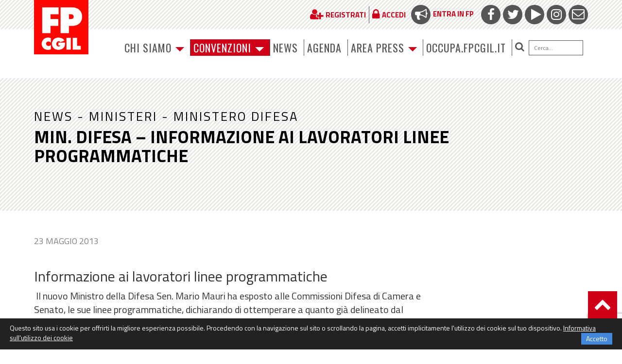

--- FILE ---
content_type: text/html; charset=utf-8
request_url: https://www.google.com/recaptcha/api2/anchor?ar=1&k=6LfxaUosAAAAAAXl1P1wry37-LUTbwATF7iwqCy_&co=aHR0cHM6Ly93d3cuZnBjZ2lsLml0OjQ0Mw..&hl=en&v=PoyoqOPhxBO7pBk68S4YbpHZ&size=invisible&anchor-ms=20000&execute-ms=30000&cb=k1g62l5o50mq
body_size: 48682
content:
<!DOCTYPE HTML><html dir="ltr" lang="en"><head><meta http-equiv="Content-Type" content="text/html; charset=UTF-8">
<meta http-equiv="X-UA-Compatible" content="IE=edge">
<title>reCAPTCHA</title>
<style type="text/css">
/* cyrillic-ext */
@font-face {
  font-family: 'Roboto';
  font-style: normal;
  font-weight: 400;
  font-stretch: 100%;
  src: url(//fonts.gstatic.com/s/roboto/v48/KFO7CnqEu92Fr1ME7kSn66aGLdTylUAMa3GUBHMdazTgWw.woff2) format('woff2');
  unicode-range: U+0460-052F, U+1C80-1C8A, U+20B4, U+2DE0-2DFF, U+A640-A69F, U+FE2E-FE2F;
}
/* cyrillic */
@font-face {
  font-family: 'Roboto';
  font-style: normal;
  font-weight: 400;
  font-stretch: 100%;
  src: url(//fonts.gstatic.com/s/roboto/v48/KFO7CnqEu92Fr1ME7kSn66aGLdTylUAMa3iUBHMdazTgWw.woff2) format('woff2');
  unicode-range: U+0301, U+0400-045F, U+0490-0491, U+04B0-04B1, U+2116;
}
/* greek-ext */
@font-face {
  font-family: 'Roboto';
  font-style: normal;
  font-weight: 400;
  font-stretch: 100%;
  src: url(//fonts.gstatic.com/s/roboto/v48/KFO7CnqEu92Fr1ME7kSn66aGLdTylUAMa3CUBHMdazTgWw.woff2) format('woff2');
  unicode-range: U+1F00-1FFF;
}
/* greek */
@font-face {
  font-family: 'Roboto';
  font-style: normal;
  font-weight: 400;
  font-stretch: 100%;
  src: url(//fonts.gstatic.com/s/roboto/v48/KFO7CnqEu92Fr1ME7kSn66aGLdTylUAMa3-UBHMdazTgWw.woff2) format('woff2');
  unicode-range: U+0370-0377, U+037A-037F, U+0384-038A, U+038C, U+038E-03A1, U+03A3-03FF;
}
/* math */
@font-face {
  font-family: 'Roboto';
  font-style: normal;
  font-weight: 400;
  font-stretch: 100%;
  src: url(//fonts.gstatic.com/s/roboto/v48/KFO7CnqEu92Fr1ME7kSn66aGLdTylUAMawCUBHMdazTgWw.woff2) format('woff2');
  unicode-range: U+0302-0303, U+0305, U+0307-0308, U+0310, U+0312, U+0315, U+031A, U+0326-0327, U+032C, U+032F-0330, U+0332-0333, U+0338, U+033A, U+0346, U+034D, U+0391-03A1, U+03A3-03A9, U+03B1-03C9, U+03D1, U+03D5-03D6, U+03F0-03F1, U+03F4-03F5, U+2016-2017, U+2034-2038, U+203C, U+2040, U+2043, U+2047, U+2050, U+2057, U+205F, U+2070-2071, U+2074-208E, U+2090-209C, U+20D0-20DC, U+20E1, U+20E5-20EF, U+2100-2112, U+2114-2115, U+2117-2121, U+2123-214F, U+2190, U+2192, U+2194-21AE, U+21B0-21E5, U+21F1-21F2, U+21F4-2211, U+2213-2214, U+2216-22FF, U+2308-230B, U+2310, U+2319, U+231C-2321, U+2336-237A, U+237C, U+2395, U+239B-23B7, U+23D0, U+23DC-23E1, U+2474-2475, U+25AF, U+25B3, U+25B7, U+25BD, U+25C1, U+25CA, U+25CC, U+25FB, U+266D-266F, U+27C0-27FF, U+2900-2AFF, U+2B0E-2B11, U+2B30-2B4C, U+2BFE, U+3030, U+FF5B, U+FF5D, U+1D400-1D7FF, U+1EE00-1EEFF;
}
/* symbols */
@font-face {
  font-family: 'Roboto';
  font-style: normal;
  font-weight: 400;
  font-stretch: 100%;
  src: url(//fonts.gstatic.com/s/roboto/v48/KFO7CnqEu92Fr1ME7kSn66aGLdTylUAMaxKUBHMdazTgWw.woff2) format('woff2');
  unicode-range: U+0001-000C, U+000E-001F, U+007F-009F, U+20DD-20E0, U+20E2-20E4, U+2150-218F, U+2190, U+2192, U+2194-2199, U+21AF, U+21E6-21F0, U+21F3, U+2218-2219, U+2299, U+22C4-22C6, U+2300-243F, U+2440-244A, U+2460-24FF, U+25A0-27BF, U+2800-28FF, U+2921-2922, U+2981, U+29BF, U+29EB, U+2B00-2BFF, U+4DC0-4DFF, U+FFF9-FFFB, U+10140-1018E, U+10190-1019C, U+101A0, U+101D0-101FD, U+102E0-102FB, U+10E60-10E7E, U+1D2C0-1D2D3, U+1D2E0-1D37F, U+1F000-1F0FF, U+1F100-1F1AD, U+1F1E6-1F1FF, U+1F30D-1F30F, U+1F315, U+1F31C, U+1F31E, U+1F320-1F32C, U+1F336, U+1F378, U+1F37D, U+1F382, U+1F393-1F39F, U+1F3A7-1F3A8, U+1F3AC-1F3AF, U+1F3C2, U+1F3C4-1F3C6, U+1F3CA-1F3CE, U+1F3D4-1F3E0, U+1F3ED, U+1F3F1-1F3F3, U+1F3F5-1F3F7, U+1F408, U+1F415, U+1F41F, U+1F426, U+1F43F, U+1F441-1F442, U+1F444, U+1F446-1F449, U+1F44C-1F44E, U+1F453, U+1F46A, U+1F47D, U+1F4A3, U+1F4B0, U+1F4B3, U+1F4B9, U+1F4BB, U+1F4BF, U+1F4C8-1F4CB, U+1F4D6, U+1F4DA, U+1F4DF, U+1F4E3-1F4E6, U+1F4EA-1F4ED, U+1F4F7, U+1F4F9-1F4FB, U+1F4FD-1F4FE, U+1F503, U+1F507-1F50B, U+1F50D, U+1F512-1F513, U+1F53E-1F54A, U+1F54F-1F5FA, U+1F610, U+1F650-1F67F, U+1F687, U+1F68D, U+1F691, U+1F694, U+1F698, U+1F6AD, U+1F6B2, U+1F6B9-1F6BA, U+1F6BC, U+1F6C6-1F6CF, U+1F6D3-1F6D7, U+1F6E0-1F6EA, U+1F6F0-1F6F3, U+1F6F7-1F6FC, U+1F700-1F7FF, U+1F800-1F80B, U+1F810-1F847, U+1F850-1F859, U+1F860-1F887, U+1F890-1F8AD, U+1F8B0-1F8BB, U+1F8C0-1F8C1, U+1F900-1F90B, U+1F93B, U+1F946, U+1F984, U+1F996, U+1F9E9, U+1FA00-1FA6F, U+1FA70-1FA7C, U+1FA80-1FA89, U+1FA8F-1FAC6, U+1FACE-1FADC, U+1FADF-1FAE9, U+1FAF0-1FAF8, U+1FB00-1FBFF;
}
/* vietnamese */
@font-face {
  font-family: 'Roboto';
  font-style: normal;
  font-weight: 400;
  font-stretch: 100%;
  src: url(//fonts.gstatic.com/s/roboto/v48/KFO7CnqEu92Fr1ME7kSn66aGLdTylUAMa3OUBHMdazTgWw.woff2) format('woff2');
  unicode-range: U+0102-0103, U+0110-0111, U+0128-0129, U+0168-0169, U+01A0-01A1, U+01AF-01B0, U+0300-0301, U+0303-0304, U+0308-0309, U+0323, U+0329, U+1EA0-1EF9, U+20AB;
}
/* latin-ext */
@font-face {
  font-family: 'Roboto';
  font-style: normal;
  font-weight: 400;
  font-stretch: 100%;
  src: url(//fonts.gstatic.com/s/roboto/v48/KFO7CnqEu92Fr1ME7kSn66aGLdTylUAMa3KUBHMdazTgWw.woff2) format('woff2');
  unicode-range: U+0100-02BA, U+02BD-02C5, U+02C7-02CC, U+02CE-02D7, U+02DD-02FF, U+0304, U+0308, U+0329, U+1D00-1DBF, U+1E00-1E9F, U+1EF2-1EFF, U+2020, U+20A0-20AB, U+20AD-20C0, U+2113, U+2C60-2C7F, U+A720-A7FF;
}
/* latin */
@font-face {
  font-family: 'Roboto';
  font-style: normal;
  font-weight: 400;
  font-stretch: 100%;
  src: url(//fonts.gstatic.com/s/roboto/v48/KFO7CnqEu92Fr1ME7kSn66aGLdTylUAMa3yUBHMdazQ.woff2) format('woff2');
  unicode-range: U+0000-00FF, U+0131, U+0152-0153, U+02BB-02BC, U+02C6, U+02DA, U+02DC, U+0304, U+0308, U+0329, U+2000-206F, U+20AC, U+2122, U+2191, U+2193, U+2212, U+2215, U+FEFF, U+FFFD;
}
/* cyrillic-ext */
@font-face {
  font-family: 'Roboto';
  font-style: normal;
  font-weight: 500;
  font-stretch: 100%;
  src: url(//fonts.gstatic.com/s/roboto/v48/KFO7CnqEu92Fr1ME7kSn66aGLdTylUAMa3GUBHMdazTgWw.woff2) format('woff2');
  unicode-range: U+0460-052F, U+1C80-1C8A, U+20B4, U+2DE0-2DFF, U+A640-A69F, U+FE2E-FE2F;
}
/* cyrillic */
@font-face {
  font-family: 'Roboto';
  font-style: normal;
  font-weight: 500;
  font-stretch: 100%;
  src: url(//fonts.gstatic.com/s/roboto/v48/KFO7CnqEu92Fr1ME7kSn66aGLdTylUAMa3iUBHMdazTgWw.woff2) format('woff2');
  unicode-range: U+0301, U+0400-045F, U+0490-0491, U+04B0-04B1, U+2116;
}
/* greek-ext */
@font-face {
  font-family: 'Roboto';
  font-style: normal;
  font-weight: 500;
  font-stretch: 100%;
  src: url(//fonts.gstatic.com/s/roboto/v48/KFO7CnqEu92Fr1ME7kSn66aGLdTylUAMa3CUBHMdazTgWw.woff2) format('woff2');
  unicode-range: U+1F00-1FFF;
}
/* greek */
@font-face {
  font-family: 'Roboto';
  font-style: normal;
  font-weight: 500;
  font-stretch: 100%;
  src: url(//fonts.gstatic.com/s/roboto/v48/KFO7CnqEu92Fr1ME7kSn66aGLdTylUAMa3-UBHMdazTgWw.woff2) format('woff2');
  unicode-range: U+0370-0377, U+037A-037F, U+0384-038A, U+038C, U+038E-03A1, U+03A3-03FF;
}
/* math */
@font-face {
  font-family: 'Roboto';
  font-style: normal;
  font-weight: 500;
  font-stretch: 100%;
  src: url(//fonts.gstatic.com/s/roboto/v48/KFO7CnqEu92Fr1ME7kSn66aGLdTylUAMawCUBHMdazTgWw.woff2) format('woff2');
  unicode-range: U+0302-0303, U+0305, U+0307-0308, U+0310, U+0312, U+0315, U+031A, U+0326-0327, U+032C, U+032F-0330, U+0332-0333, U+0338, U+033A, U+0346, U+034D, U+0391-03A1, U+03A3-03A9, U+03B1-03C9, U+03D1, U+03D5-03D6, U+03F0-03F1, U+03F4-03F5, U+2016-2017, U+2034-2038, U+203C, U+2040, U+2043, U+2047, U+2050, U+2057, U+205F, U+2070-2071, U+2074-208E, U+2090-209C, U+20D0-20DC, U+20E1, U+20E5-20EF, U+2100-2112, U+2114-2115, U+2117-2121, U+2123-214F, U+2190, U+2192, U+2194-21AE, U+21B0-21E5, U+21F1-21F2, U+21F4-2211, U+2213-2214, U+2216-22FF, U+2308-230B, U+2310, U+2319, U+231C-2321, U+2336-237A, U+237C, U+2395, U+239B-23B7, U+23D0, U+23DC-23E1, U+2474-2475, U+25AF, U+25B3, U+25B7, U+25BD, U+25C1, U+25CA, U+25CC, U+25FB, U+266D-266F, U+27C0-27FF, U+2900-2AFF, U+2B0E-2B11, U+2B30-2B4C, U+2BFE, U+3030, U+FF5B, U+FF5D, U+1D400-1D7FF, U+1EE00-1EEFF;
}
/* symbols */
@font-face {
  font-family: 'Roboto';
  font-style: normal;
  font-weight: 500;
  font-stretch: 100%;
  src: url(//fonts.gstatic.com/s/roboto/v48/KFO7CnqEu92Fr1ME7kSn66aGLdTylUAMaxKUBHMdazTgWw.woff2) format('woff2');
  unicode-range: U+0001-000C, U+000E-001F, U+007F-009F, U+20DD-20E0, U+20E2-20E4, U+2150-218F, U+2190, U+2192, U+2194-2199, U+21AF, U+21E6-21F0, U+21F3, U+2218-2219, U+2299, U+22C4-22C6, U+2300-243F, U+2440-244A, U+2460-24FF, U+25A0-27BF, U+2800-28FF, U+2921-2922, U+2981, U+29BF, U+29EB, U+2B00-2BFF, U+4DC0-4DFF, U+FFF9-FFFB, U+10140-1018E, U+10190-1019C, U+101A0, U+101D0-101FD, U+102E0-102FB, U+10E60-10E7E, U+1D2C0-1D2D3, U+1D2E0-1D37F, U+1F000-1F0FF, U+1F100-1F1AD, U+1F1E6-1F1FF, U+1F30D-1F30F, U+1F315, U+1F31C, U+1F31E, U+1F320-1F32C, U+1F336, U+1F378, U+1F37D, U+1F382, U+1F393-1F39F, U+1F3A7-1F3A8, U+1F3AC-1F3AF, U+1F3C2, U+1F3C4-1F3C6, U+1F3CA-1F3CE, U+1F3D4-1F3E0, U+1F3ED, U+1F3F1-1F3F3, U+1F3F5-1F3F7, U+1F408, U+1F415, U+1F41F, U+1F426, U+1F43F, U+1F441-1F442, U+1F444, U+1F446-1F449, U+1F44C-1F44E, U+1F453, U+1F46A, U+1F47D, U+1F4A3, U+1F4B0, U+1F4B3, U+1F4B9, U+1F4BB, U+1F4BF, U+1F4C8-1F4CB, U+1F4D6, U+1F4DA, U+1F4DF, U+1F4E3-1F4E6, U+1F4EA-1F4ED, U+1F4F7, U+1F4F9-1F4FB, U+1F4FD-1F4FE, U+1F503, U+1F507-1F50B, U+1F50D, U+1F512-1F513, U+1F53E-1F54A, U+1F54F-1F5FA, U+1F610, U+1F650-1F67F, U+1F687, U+1F68D, U+1F691, U+1F694, U+1F698, U+1F6AD, U+1F6B2, U+1F6B9-1F6BA, U+1F6BC, U+1F6C6-1F6CF, U+1F6D3-1F6D7, U+1F6E0-1F6EA, U+1F6F0-1F6F3, U+1F6F7-1F6FC, U+1F700-1F7FF, U+1F800-1F80B, U+1F810-1F847, U+1F850-1F859, U+1F860-1F887, U+1F890-1F8AD, U+1F8B0-1F8BB, U+1F8C0-1F8C1, U+1F900-1F90B, U+1F93B, U+1F946, U+1F984, U+1F996, U+1F9E9, U+1FA00-1FA6F, U+1FA70-1FA7C, U+1FA80-1FA89, U+1FA8F-1FAC6, U+1FACE-1FADC, U+1FADF-1FAE9, U+1FAF0-1FAF8, U+1FB00-1FBFF;
}
/* vietnamese */
@font-face {
  font-family: 'Roboto';
  font-style: normal;
  font-weight: 500;
  font-stretch: 100%;
  src: url(//fonts.gstatic.com/s/roboto/v48/KFO7CnqEu92Fr1ME7kSn66aGLdTylUAMa3OUBHMdazTgWw.woff2) format('woff2');
  unicode-range: U+0102-0103, U+0110-0111, U+0128-0129, U+0168-0169, U+01A0-01A1, U+01AF-01B0, U+0300-0301, U+0303-0304, U+0308-0309, U+0323, U+0329, U+1EA0-1EF9, U+20AB;
}
/* latin-ext */
@font-face {
  font-family: 'Roboto';
  font-style: normal;
  font-weight: 500;
  font-stretch: 100%;
  src: url(//fonts.gstatic.com/s/roboto/v48/KFO7CnqEu92Fr1ME7kSn66aGLdTylUAMa3KUBHMdazTgWw.woff2) format('woff2');
  unicode-range: U+0100-02BA, U+02BD-02C5, U+02C7-02CC, U+02CE-02D7, U+02DD-02FF, U+0304, U+0308, U+0329, U+1D00-1DBF, U+1E00-1E9F, U+1EF2-1EFF, U+2020, U+20A0-20AB, U+20AD-20C0, U+2113, U+2C60-2C7F, U+A720-A7FF;
}
/* latin */
@font-face {
  font-family: 'Roboto';
  font-style: normal;
  font-weight: 500;
  font-stretch: 100%;
  src: url(//fonts.gstatic.com/s/roboto/v48/KFO7CnqEu92Fr1ME7kSn66aGLdTylUAMa3yUBHMdazQ.woff2) format('woff2');
  unicode-range: U+0000-00FF, U+0131, U+0152-0153, U+02BB-02BC, U+02C6, U+02DA, U+02DC, U+0304, U+0308, U+0329, U+2000-206F, U+20AC, U+2122, U+2191, U+2193, U+2212, U+2215, U+FEFF, U+FFFD;
}
/* cyrillic-ext */
@font-face {
  font-family: 'Roboto';
  font-style: normal;
  font-weight: 900;
  font-stretch: 100%;
  src: url(//fonts.gstatic.com/s/roboto/v48/KFO7CnqEu92Fr1ME7kSn66aGLdTylUAMa3GUBHMdazTgWw.woff2) format('woff2');
  unicode-range: U+0460-052F, U+1C80-1C8A, U+20B4, U+2DE0-2DFF, U+A640-A69F, U+FE2E-FE2F;
}
/* cyrillic */
@font-face {
  font-family: 'Roboto';
  font-style: normal;
  font-weight: 900;
  font-stretch: 100%;
  src: url(//fonts.gstatic.com/s/roboto/v48/KFO7CnqEu92Fr1ME7kSn66aGLdTylUAMa3iUBHMdazTgWw.woff2) format('woff2');
  unicode-range: U+0301, U+0400-045F, U+0490-0491, U+04B0-04B1, U+2116;
}
/* greek-ext */
@font-face {
  font-family: 'Roboto';
  font-style: normal;
  font-weight: 900;
  font-stretch: 100%;
  src: url(//fonts.gstatic.com/s/roboto/v48/KFO7CnqEu92Fr1ME7kSn66aGLdTylUAMa3CUBHMdazTgWw.woff2) format('woff2');
  unicode-range: U+1F00-1FFF;
}
/* greek */
@font-face {
  font-family: 'Roboto';
  font-style: normal;
  font-weight: 900;
  font-stretch: 100%;
  src: url(//fonts.gstatic.com/s/roboto/v48/KFO7CnqEu92Fr1ME7kSn66aGLdTylUAMa3-UBHMdazTgWw.woff2) format('woff2');
  unicode-range: U+0370-0377, U+037A-037F, U+0384-038A, U+038C, U+038E-03A1, U+03A3-03FF;
}
/* math */
@font-face {
  font-family: 'Roboto';
  font-style: normal;
  font-weight: 900;
  font-stretch: 100%;
  src: url(//fonts.gstatic.com/s/roboto/v48/KFO7CnqEu92Fr1ME7kSn66aGLdTylUAMawCUBHMdazTgWw.woff2) format('woff2');
  unicode-range: U+0302-0303, U+0305, U+0307-0308, U+0310, U+0312, U+0315, U+031A, U+0326-0327, U+032C, U+032F-0330, U+0332-0333, U+0338, U+033A, U+0346, U+034D, U+0391-03A1, U+03A3-03A9, U+03B1-03C9, U+03D1, U+03D5-03D6, U+03F0-03F1, U+03F4-03F5, U+2016-2017, U+2034-2038, U+203C, U+2040, U+2043, U+2047, U+2050, U+2057, U+205F, U+2070-2071, U+2074-208E, U+2090-209C, U+20D0-20DC, U+20E1, U+20E5-20EF, U+2100-2112, U+2114-2115, U+2117-2121, U+2123-214F, U+2190, U+2192, U+2194-21AE, U+21B0-21E5, U+21F1-21F2, U+21F4-2211, U+2213-2214, U+2216-22FF, U+2308-230B, U+2310, U+2319, U+231C-2321, U+2336-237A, U+237C, U+2395, U+239B-23B7, U+23D0, U+23DC-23E1, U+2474-2475, U+25AF, U+25B3, U+25B7, U+25BD, U+25C1, U+25CA, U+25CC, U+25FB, U+266D-266F, U+27C0-27FF, U+2900-2AFF, U+2B0E-2B11, U+2B30-2B4C, U+2BFE, U+3030, U+FF5B, U+FF5D, U+1D400-1D7FF, U+1EE00-1EEFF;
}
/* symbols */
@font-face {
  font-family: 'Roboto';
  font-style: normal;
  font-weight: 900;
  font-stretch: 100%;
  src: url(//fonts.gstatic.com/s/roboto/v48/KFO7CnqEu92Fr1ME7kSn66aGLdTylUAMaxKUBHMdazTgWw.woff2) format('woff2');
  unicode-range: U+0001-000C, U+000E-001F, U+007F-009F, U+20DD-20E0, U+20E2-20E4, U+2150-218F, U+2190, U+2192, U+2194-2199, U+21AF, U+21E6-21F0, U+21F3, U+2218-2219, U+2299, U+22C4-22C6, U+2300-243F, U+2440-244A, U+2460-24FF, U+25A0-27BF, U+2800-28FF, U+2921-2922, U+2981, U+29BF, U+29EB, U+2B00-2BFF, U+4DC0-4DFF, U+FFF9-FFFB, U+10140-1018E, U+10190-1019C, U+101A0, U+101D0-101FD, U+102E0-102FB, U+10E60-10E7E, U+1D2C0-1D2D3, U+1D2E0-1D37F, U+1F000-1F0FF, U+1F100-1F1AD, U+1F1E6-1F1FF, U+1F30D-1F30F, U+1F315, U+1F31C, U+1F31E, U+1F320-1F32C, U+1F336, U+1F378, U+1F37D, U+1F382, U+1F393-1F39F, U+1F3A7-1F3A8, U+1F3AC-1F3AF, U+1F3C2, U+1F3C4-1F3C6, U+1F3CA-1F3CE, U+1F3D4-1F3E0, U+1F3ED, U+1F3F1-1F3F3, U+1F3F5-1F3F7, U+1F408, U+1F415, U+1F41F, U+1F426, U+1F43F, U+1F441-1F442, U+1F444, U+1F446-1F449, U+1F44C-1F44E, U+1F453, U+1F46A, U+1F47D, U+1F4A3, U+1F4B0, U+1F4B3, U+1F4B9, U+1F4BB, U+1F4BF, U+1F4C8-1F4CB, U+1F4D6, U+1F4DA, U+1F4DF, U+1F4E3-1F4E6, U+1F4EA-1F4ED, U+1F4F7, U+1F4F9-1F4FB, U+1F4FD-1F4FE, U+1F503, U+1F507-1F50B, U+1F50D, U+1F512-1F513, U+1F53E-1F54A, U+1F54F-1F5FA, U+1F610, U+1F650-1F67F, U+1F687, U+1F68D, U+1F691, U+1F694, U+1F698, U+1F6AD, U+1F6B2, U+1F6B9-1F6BA, U+1F6BC, U+1F6C6-1F6CF, U+1F6D3-1F6D7, U+1F6E0-1F6EA, U+1F6F0-1F6F3, U+1F6F7-1F6FC, U+1F700-1F7FF, U+1F800-1F80B, U+1F810-1F847, U+1F850-1F859, U+1F860-1F887, U+1F890-1F8AD, U+1F8B0-1F8BB, U+1F8C0-1F8C1, U+1F900-1F90B, U+1F93B, U+1F946, U+1F984, U+1F996, U+1F9E9, U+1FA00-1FA6F, U+1FA70-1FA7C, U+1FA80-1FA89, U+1FA8F-1FAC6, U+1FACE-1FADC, U+1FADF-1FAE9, U+1FAF0-1FAF8, U+1FB00-1FBFF;
}
/* vietnamese */
@font-face {
  font-family: 'Roboto';
  font-style: normal;
  font-weight: 900;
  font-stretch: 100%;
  src: url(//fonts.gstatic.com/s/roboto/v48/KFO7CnqEu92Fr1ME7kSn66aGLdTylUAMa3OUBHMdazTgWw.woff2) format('woff2');
  unicode-range: U+0102-0103, U+0110-0111, U+0128-0129, U+0168-0169, U+01A0-01A1, U+01AF-01B0, U+0300-0301, U+0303-0304, U+0308-0309, U+0323, U+0329, U+1EA0-1EF9, U+20AB;
}
/* latin-ext */
@font-face {
  font-family: 'Roboto';
  font-style: normal;
  font-weight: 900;
  font-stretch: 100%;
  src: url(//fonts.gstatic.com/s/roboto/v48/KFO7CnqEu92Fr1ME7kSn66aGLdTylUAMa3KUBHMdazTgWw.woff2) format('woff2');
  unicode-range: U+0100-02BA, U+02BD-02C5, U+02C7-02CC, U+02CE-02D7, U+02DD-02FF, U+0304, U+0308, U+0329, U+1D00-1DBF, U+1E00-1E9F, U+1EF2-1EFF, U+2020, U+20A0-20AB, U+20AD-20C0, U+2113, U+2C60-2C7F, U+A720-A7FF;
}
/* latin */
@font-face {
  font-family: 'Roboto';
  font-style: normal;
  font-weight: 900;
  font-stretch: 100%;
  src: url(//fonts.gstatic.com/s/roboto/v48/KFO7CnqEu92Fr1ME7kSn66aGLdTylUAMa3yUBHMdazQ.woff2) format('woff2');
  unicode-range: U+0000-00FF, U+0131, U+0152-0153, U+02BB-02BC, U+02C6, U+02DA, U+02DC, U+0304, U+0308, U+0329, U+2000-206F, U+20AC, U+2122, U+2191, U+2193, U+2212, U+2215, U+FEFF, U+FFFD;
}

</style>
<link rel="stylesheet" type="text/css" href="https://www.gstatic.com/recaptcha/releases/PoyoqOPhxBO7pBk68S4YbpHZ/styles__ltr.css">
<script nonce="cxX_msE1jGEEGPWkRkEF1g" type="text/javascript">window['__recaptcha_api'] = 'https://www.google.com/recaptcha/api2/';</script>
<script type="text/javascript" src="https://www.gstatic.com/recaptcha/releases/PoyoqOPhxBO7pBk68S4YbpHZ/recaptcha__en.js" nonce="cxX_msE1jGEEGPWkRkEF1g">
      
    </script></head>
<body><div id="rc-anchor-alert" class="rc-anchor-alert"></div>
<input type="hidden" id="recaptcha-token" value="[base64]">
<script type="text/javascript" nonce="cxX_msE1jGEEGPWkRkEF1g">
      recaptcha.anchor.Main.init("[\x22ainput\x22,[\x22bgdata\x22,\x22\x22,\[base64]/[base64]/[base64]/[base64]/[base64]/UltsKytdPUU6KEU8MjA0OD9SW2wrK109RT4+NnwxOTI6KChFJjY0NTEyKT09NTUyOTYmJk0rMTxjLmxlbmd0aCYmKGMuY2hhckNvZGVBdChNKzEpJjY0NTEyKT09NTYzMjA/[base64]/[base64]/[base64]/[base64]/[base64]/[base64]/[base64]\x22,\[base64]\x22,\x22w7g0DsK1wqnDuj5KJFtVD8O9wos1wo0lwo3CgMOdw4IqVMOVXcO2BSHDk8Ogw4JzVMK/NghoTsODJhDDuTofw4EUJ8O/PMO8wo5aVw0NVMKzLBDDnhVAQyDCmGHCrTZUWMO9w7XCkMKXaCxQwrMnwrVtw4VLTjQtwrM+wqvCrjzDjsKMLVQ4N8OmJDYTwo4/c3ULECgSQRsLN8K5V8OGTcOUGgnCsBrDsHtNwqoQWgA6wq/[base64]/wro2w6DDiAsIwrlpAn0EwoDDjnzCu8O/K8OGw4HDlcOlwofCpCXDrcKAWMO8wpApwqXDqMKNw4jClMKWfcK8U2xJUcK5IDjDthjDgMKfLcOewp/DrsO8NTI1wp/DmsOGwroew7fCqBnDi8O7w7TDmsOUw5TCpcOKw546IyVZMgrDsXEmw5oUwo5VBkxAMWvDpsOFw57CgkfCrsO4DjfChRbChsKUM8KGMEjCkcOJKcK6wrxUEWVjFMKdwplsw7fCmytowqrCosK/KcKZwpYBw50QDsO2FwrCsMKAP8KdMARxwp7CpMOzN8K2w78Nwpp6STJBw6bDhBMaIsKhNMKxemUqw54dw4bCl8O+LMO7w7tcM8OaEsKcTTd5wp/CisKmBsKZGMK1RMOPQcO0YMKrFGARJcKPwq85w6nCjcKXw5pXLi3CqMOKw4vCjhtKGCMIwpbCk0cDw6HDu0nDisKywqk8QhvCtcKdJx7DqMOiX1HCgynCi0NjVMKrw5HDtsKMwrFNIcKoW8Khwp03w6LCnmtiRcORX8OdWB8/w4TDg2pEwq4lFsKQUcOaB0HDklwxHcO2wr/CrDrCnMOLXcOaQkspDUcew7NVDxTDtmsPw4jDl2zCvkdIGx3DghDDisOkw7wtw5XDksKSNcOGZjJaUcOTwr40O3bDr8KtN8KuwqXChAF2IcOYw7w6Y8Kvw7UldD99wpNxw6LDoHBVTMOkw43DsMOlJsKmw49+wohXwptgw7BHOT0GwoPCqsOvWxXCgwgKZcOJCsO/FsKcw6oBOTbDncOFw7zCoMK+w6jChTjCrDvDpCvDpGHCmQjCmcOdwq3DlXrCll9tdcKbwpfChQbCo3bDkVgxw6YFwqHDqMKsw5/DszYnbcOyw77DlcK3Z8ObwrTDmsKUw4fCvwhNw4BEwoBzw7dvwr3Csj1kw6hrC1PDoMOaGQjDrVrDs8OsDMOSw4V9w4QGN8OnwpHDhMOFAljCqDcQHjvDghJzw6cXw6jDp0UeKH/[base64]/ChR0KwpzDkgcHGlIOFsOnPyrChMKawpHCmcKzUWnDiAg/PcK/wrkJYX/CjsKqwqV5AEwPf8Opw7/CgB7DncOCwo88ZTfCs2xpw4B7wpB7AsOHBDLDmADDuMK7w68Vw6hvNSrDr8KgS2bDlMOnw7nCg8K+agZQJsK2woLDo0wpdGgRwoEOMXXCmH7DmSdSUMOSw4s1w4/CkFvDk3bCkhfDrmLCvAfDssKnfMKyfi41wpMgJxU6w650w61SP8KLL1ILR3FmDDUiw63Dj0TDiVnDgsO+w697w7l4w7PDh8K0w4xxScKRw5vDpcOPMBLCg23CvcKywr4uwqgzw74tLkbCiW4Fw4UVLDvCnMOwQcO/VDfDqWYMBMKJwrwFSDwZGcOywpXCqTkgw5XCjMKGw4/Cn8O9WTMFa8KOw73DpsKBbyDCg8OAw5DCmS3CvcOPwr/Cu8K1wp9KNgDCncKYRsOhWz3Co8K0wqjCiTInwrjDiE1/wqHCrgcTwrTCvsKuw7Fbw7kbwrXDlsKNXcO5wrzDtTZFw541wrJ0w6/DtsKgw6MQw51rFcOaIH/Con3DhsK7w6M3w6ZDw5Mww5kBVD9VFsKuQsKEwpknEUPDpzbDpMOLVF4DDcKqOXl7w4E3w7TDpMOjw6nCvcKmCcKpVsOrTFbDocKLLMKIw5zCjcOaQcObwqLCmUTDl2DDuhzDiG0oOcKUNcOkXxPDqcKHLHIVw5/CtRLCu0suwq3DiMK8w4YEwrPCnsOFP8K/EsKnAsOZwpU6PQ3Ch39rbSjChsOQTBkgPcKVwq0BwqkQa8OEw7Ziw59wwpRvdcOyH8Kiw5VaeQNIw6tAwrPCncOaZ8OQSxPCmMObw7FFw5PDq8KYYcOvw4XDjcO+wr4Lw5TCk8OTMWfDjFwBwoPDh8OjeUReX8OtLXbDmcKZwohyw4/DksO1wq06wpHDkkp/w41Dwqs5wpg0YhLChk/CiUzCslLCh8OoYmTCpm9kRMK8fhbCrMOww5AfKg9BVFNhEMOhw5LCisOQCVjDpxoRPE4wVVTCiAlodxM5bisEfcKbGHvDm8ORdsK5wonDm8KKbEULbwDCosOtV8Kdw6/[base64]/DhzHCu3sQw4vCnW56wqfDh0JIwrbCnV1Cw6nCgiY1wrcHw4NYwpc+w7tMw4YYBMKRwrTDjmvCscODPcKOe8KwwonCpyxRcQIGX8Kew6rCgMO3DMKXwr84wpAGdxlEwpnCm3MQw6XDjzdCw7XDh15Vw5gvw5HDiBIrwqoJw7LCjsKqfm/DpiNRY8OiTsKUwofDrsOGQy05HsOCw47CgAvDi8K1w4vDmMK+YcKuPygfYQQpw4DCqFdXw5zDkcKmwqZ8wr09wrnCr2fCo8KVVsK3wosqcCMgK8O3wosrw63CrcOzwqBBIMKUI8Ofam3DhMKIw5/DgCfCnsKdcsOXJsOaE2VVelgjwotMw4JQw6vDkybCgz8tIsOsYRHDl1EaAcOmwr3CmUJ0wpTCih1QVkjCh3fDpTROwrNoHMOCSRBSw4ciLDZpw6TCkCLDlcOew7JJNsO/HsO6T8Knw79lXsKMw5XDpMOkZ8KTw6XCh8OXM3zDn8KLwqMuRD7CtCPCuBgHKsOUZHkHw7TCuWTCncOdFHjCg0BiwpFswrbDvMKhwqbCu8O9X3vCqXbCj8KewqnCh8KsXsKAw71JwpbDv8KEc014VCQeVMK6w6/CiEPDuHbClxoZwoUbwojChsK8C8KbWDbDkU0zS8O+wovCoWBNGVIrwpjCvS5Vw6FJd1vDtjvCg19cfsKCw4/DqcOuw6wODEHDnsOAwo7CjsK/[base64]/DucOnw7lUw6zCiMK2wpvCr8KXGVjCgChrw4rConjCtGbDucOzw6IxcsKPU8K4C1bCnCw0w4/ClcOBwoZWw43DqMK6wpHDm2QWe8Ouwr/CisK2w49CRMOlU3jCscOhNCTDisKIccOnYQQjakNCwo04f2QHEMOjbsOsw7DCvsKFwoUuEMK4EsOiEwQMD8OIw5rCqkPDjWfDrW/DtVczHsKgU8KNw4cCw7I0wpFSPzvCkcKRdAvDsMOwTMK8w49lwrlgGcKiw7TCnMOywqzDuCHDjsKWw4zCkcK6XEHCqjIVSMOOwpvDqMK9woZYCgYjJw/Ctz88wqDCjUUDw6rCtMOrw4zCt8OGwq7Dg2HDm8OQw4XDjm3CnnXCiMKOLgx2wqJmElfCqMO5wpXCo1jDmATDl8OjJAZiwq0Lw4cKTDkuK3UmQAJcFMOzJMOzEMKBwpnCuTbCl8KIw75GMjVYDWbCv3YMw6PDtMOqw5jDvFUhwpXDqgBcw4/DgiJMw6B4RMKawrZ/FMKnw7AuWSlKwpjDojMpH2EiIcKKw5B+X1YzPcKCbzXDncKlVQ/Co8KZPsOwGV3DiMKuw5AhE8K9w4FAwr/DhnRJw6HCkXjDpV3Cv8KWw5rCrApECsO6w65UbAbCjcK/VHInw7U4PcOtdyVsUsOywq9ResKQwpzCnXvCocO9wqAEw4QlOMOSw41/[base64]/Ct8OQw5TCkRzDmz/Drh3CrcO3wr1pw44Lw6HCiFvCpMKkVMK2w7MyP19gw69Mwr56FXJtbcKkw65AwqfDuAE+wpzCr3jDgXrCmkNdwpHCnMKkw7/ChTccwq8/w5A0GMKbwoDCisOdwp3CncKUfFsNwpHCl8KeSB/Dn8OPw48xw6DDhsOLwpRWLWzCicKfYBTDucKzw61fSTwMw5h2HcKkw4XCvcOyXHgcwrlSY8OhwrguHhxGwqVXeXzCscK/eSDChWsEf8O9wozChMOFw6TDt8O/w6lSw5bDlMK2wo1Ew57Dv8O3wpvCmsOvWiYEw4bClcOMw6bDhiVNDAZqw5rDgMO4B33DiEHDpcKyaSfCv8OlTsKzwonDnMObw63CssKWwol9w6Ivwo9Vw57CvHHDjHfCqFrDkcKTw7vDqzN5wo5tZcK+AsK0McOrwrvCu8KrbcKwwoNeGV14L8KSIcOsw41Ywoh/dsOmwo0ZdXZswpREBcKywokywobDjmtwPy3Ds8O3w7LCjsOGWBjCvMOEwq0Mwq4jw6F+OcOBbG1FI8OAdMKoAsOUMR/Co2sxw77DoloKw6wzwrgbwqHDoEo8bMOPwprDj1Axw5/ChmHClMKyDFbDuMOaKgJVc1kRLsKkwpXDj13Ci8OGw53CpX/DrcKoaHzDmShiwoVkw70wwpPDjcKLw50qMsKzay/CjS/CnB7Csg7Dp35ow6TDqcORZyoqw4laasK3wrcCRcObfVxCSMOyDcObY8ONwprCpEDCkFU8J8OkIhzCoMKMw4XDuGN1w6lBOsOmYMOHw5HDjUNpw63Dhi1Tw7bCk8OhwozCuMOCw67CmlrDk3V7w5XCtyfChcKiAHwew5HDksK1IV3Ct8KJw50fCUXCvCDCsMKiwo/[base64]/DmsK8BlkWw4lEesKDw5cWwq9Yw5DDqhLDrER0woY7wqVCwpbDpMOIwqDClMOdw7YUasKEw5TDgn3CmMOtUkzDpFPCtMO8FB/CncK7OH7CgsOywrEaCioewp7Dq2BrSMOTVcO6wqXCmT3Cm8KaSsOzwp3DtAtlISfCqRjDqsKrwohZwqrCpMOhwr7DvDbDp8Ofw7/[base64]/CkVITw7fCnm3CuTHDnsKGG2APw4vDnjDDiA/CucKsw7DCgsKBw79JwrJ0IBfDlU1jw77CosKPLMKowo7Cm8OjwpcWGsOKNMK/wrEVw4kLCAIhakrDlsOGw6vCoBzCqUHCq1LDtnx/Akc9NCTCmcO4Nlpiw5vDvcK/woJcfsOJwr9WTQ/CrGwEw6zCs8Oxw5TDiVEjQx/CjXN8wq4SNcOMwq/DlybDisOqw4MuwpY1w6tJw7wBwr/DvMOSw7fChsOmLsOkw6tXw5TCtA4KcMObIsKWw7vDjMKJw5/DgcKtRMKCw7LChwtxwrlvwrl4VD7DtVTCiiNOeGIGw7RcN8OhDsKtw6tQD8KOKcKLSQcTw6vDscKFw5jDrnvDohDDtGNcw68NwrVHwr/DkXRywpPCvjtsBsK9wpcxwo7Dr8K/w443wqoAG8KveGTDhHETHcKvKBsGwrPCvMOtQcOJMHABwqtZQMK0EMKCw4xFw6/CrsKISwNDw7IowofDvyvCicOVZcK5JjfDssOZwqlew7wsw6zDlmHDm1FWw4RdAiDDkx8sG8OIwpLDnVkDw5XCvsO6QgYOw5LCqMOYw6vDm8OedDJ9wpJNwqTDuyMZYBHDghHCkMOMwrTCvwB9fsKYF8Osw5vDlC7CqwHCrMKoDAs2wqheSE/DjcO0CcOow7HDqRHCs8K6w6J/WFtKwp/Dn8Okw61gw4DCpDTCmy/CgkJqwrXCtMKhwozDk8ODw5LDugwuw6FsOsKyLTfCuXzDvhc1woAieyc2C8Ovw4pVHwhDcV3CvyDCgcKCJcK6QmvCs3oVw7tdw4zCt09Lw7oyOwbCmcK2wqhrw53Ch8OKYgs/wonCscKMw5ZQdcKkw5JCwoPDrsOwwq17w5wQw4bDmcOIf1nCkQfDrMOAPBpywp0UGGbDrMKkNcKew4l+wolAw6rDjMK7w7NgwrHCg8Ogw5DCl0FaEwvCn8K6wrbDrGxCw59xwrfCu3JWwpLCuXDDisK4w5Z9w7/DqMOAwrsNWMOqH8O1w4rDgMKAwq9ne2Ezw5p+w4jCtzjCqGEOexYhGF3Dq8KBesKrwodAUsKVe8KiEG5CasKnNxdUw4F6woAWPsKxe8Oyw7vDuFnCjFAfRcK8wpvDsjE6SsKnCsKsVHoLw7/Dh8OQMUDDpcKew685UBLDuMKyw7pNfsKjcSjDkl9pwql9wpzDiMODRsOwwrDCl8KTwrzCuXRVw43CksOpFDjDm8OUwoN8MMKuCTQDfMOIXsOywpzDpk83NMOqa8Ouw6XCvCjChcOeUsOPOh3CucKPDMK9w7Q/cidJa8K8NcO7w7LCusKLwp1hdcKNUcOpw7psw7DDscOBLhfDrE5lwqZgVHlbw5DCiybDtMOtPERkwpFdDVLDqMOYwprCqcONw7bCscK9wqbDnSgywozDl3XCncKgwpA+YwPDhsOiwr/CrcK4wppnwq3Dsh4GQXvCgjvCuEgGQi/DuwM/wp3CjTQmJcK5OURDVMK7wqfDscKdw5/Dkm1sWsK4NcOrNcO8w7dyNMK4H8OkwpTDhRXCgcOqwqZgwqrCujkyKHTCsMOQwoVZJEwJw6FSw7QIZ8KRw6HCv2okw7wFNiHDtMK/wq5Iw5zDhsKpcsKiSy5PLSAjfMO/wqnCssKZWDBsw7sfw7rDosOKw7k1w6rDmDo4wovClWfCmHPCm8KJwosswr3Cu8OvwrIuw4XDtMObw5jDscOsa8OXdn/DlWgNwofCv8KGwqA/wrbDrcOBwqEUDBjCvMOXw4sjw7BOwo3CvBZrw5EUwozDn0NzwoFpDV7CnMKSw4IKMC87wqzCj8KlHVFPKsOew5QBwpJqWiRgRcOUwoMsO2dATS4KwrxYcMOxw6UWwrkRw5rCosKow6hxIsKAZUDDkMOmw7XCl8Knw7pNVsOvdMOhwpnCr1trWMOXw6DCsMOewoASwo/ChicUVsO8ThRXTsO0w7QQAcO5dcORB3/[base64]/DucKNIFTChcOrJcOOwqNCworDpcKRM03Cmn9Yw6TDg0hHZcK4VgNDwpHCkcKyw7zDisKrJFLChyJhCcOFAcK4SMOww5dKKRjDksOrw7jDjcOIwpjCn8KPw4wNOMKnwpbCm8OWYgjCt8Kld8OJw6BRw4TCu8OIwox2KsOtbcKNwrI0wr3Co8K+OlXDvcK/w4vDnlYGwpUxZsKtwqdJWyjDpcKMIRtiw6jCngVmwrTCoAvCjjnDpEHCu3xJw7zCucKswpzDqcOHwrl/a8OWSsOrQ8KeE0XCjsK4Mil9wobDtX5+woIzDDgkFBASw5rCosKAwqDDnMKTwqZNw707cCZ1wqhDbQ/Ct8KZw5HDq8K8w5LDnj7CoW0Gw5rCv8OQOMKMSQzDoljDqVLCusK1a18NRkHCn0bDs8KFwrk2eBhHwqDCnwsadgXCgn/Dg1M4ciLDgMKKfMOnbjpOwox3NcKrw6AofkosTcOTwoXDuMKIKAINw7/DvsO0YlsPWMK4E8OHW3jDjG0tw4LDnMK/woZaAxTDsMOwe8KsKyLDjBzDnMKrVj1hAS/CgcKfwrYPwp0PPMK9bcOewrrDgsObSkdFwpQzdMOkKMKcw5/ChkxtH8K9w4BtMEIvC8OCw6TCpDfCkcORw43Dr8Ouw4LCmcO5BcKjawsPd2fDuMKHw5UrN8Kcw4/ClzjDhMO0w43ClsORw6rDqsK6wrTCm8O6wpVLw5lTwrfDiMKienrDq8KrBj5nwo0LAzsVw73DgVPCp1nDicOyw6kSR3zDrjdow4/[base64]/wrHDq8KDSMKSG8OWf2EJwqB4w5/DisKWwpTCmMOqB8OAwp9jwoIiX8OnwrTCgEgQWMOuQ8OjwrUxVm7DkHvCugrDnV/Cs8KjwrBCwrTDpsKjwqwIIg3CjXnCoz1vwokMcT/DjQvDucK/wpV4K1Y3wpDCqMKTw4DDqsKqJiUhw5QHw5xHET0LOMKeEkXDkcOnw5XDpMOewoDDtMKGwq/CuwnDjcOnNnfDvjopGhRMwp/[base64]/[base64]/wp/[base64]/DscK4wobDsMKRe8OGHj/DqMKOwr7DmiTCscOoMDTCmMKbL18ew4VvwrTDmVfCqmPDkMKPwoktH3DCr2HCqMKAPcOWVcOAFsOtZS/[base64]/CvMO4wphdwp3Cm8OeQMKfAsKnIybDkcKuf8OMGcO+wo9bWSDCi8OUFMOPEsKlwqxIbjB4wrDDq0QjDcKOwpPDl8KGw4h+w6XCmBR/PjpRAsKsI8K6w4YCwpE1TMKvbBNQwo3ClC3Dgm7CpsO6w4fChMKEwoAhw5Z4McOXw6zCj8KDf1/CqnJmw7XDv3dww6AtXsOYf8KQCloiwpV3RMOkwpDCqMKHFsOnAsKPwrFLc2nCpcKYZsKrQcKvIlhywoxgw5IUR8OfwqTCl8OlwoN3D8OCYzAewpZJw4fCoSHDusKZw4dpwqXDksK4BcKHK8KFRzRWwpF1LBnDm8KBGkdBw6XCiMKMfMOzAj/CrGvCuxgJV8O0Y8OnSsOCCsObQ8OWE8KBw5jCtznDuXXDo8KKY2TCo3TCuMK2IMKmwpPDlsOBw4Jhw7XChjkIESzCp8Kew5zDuRXDk8Kzwp0xEcO5KMODecKEw51DwpvDlU3DmGXCsH/DqRrDnj3DlMOSwoBWw5rCvMOswrQUwrRkwo0HwpsOwqXDncKHbTHCvj7ChgDCvMOEY8OJb8KwJsOjVcOzLsKKaQZQZCXCisKiDcOwwqwMLD4fDcOJwohfJsOTF8OxPMKewp/DrcOawpAeZcOlNwLCjyDDnmnCgHjChG9pwpcqYV4ETsKKwrrDrV/DsjwHw67CuhvDkMOUWcKhwrFfwr3Dr8K/wrQzwqrCisKlw7NQw4lKwqXDrMOHw43Ct2DDhjLCo8ODdR3CuMKzG8O1woLCslDDv8K/[base64]/Dlm8wDBvDucOBwp5Nw7V+wpXCplzCmcOmWcOMwow6GMKlAsKMw5DCpnUxFMOxSmTCigPDtxceXsOrw6TDmGAvTsKywopiDMOeaTjCsMOdPMKEaMOGGznDpMOXPsO4F1MyZ2bDtsKQJcKWwr9cIUxyw6AtWsKbw6HDk8KsEMKmwrBRS3bDtW7Ct3tUJMKGJcOVwo/DgADDssKHL8KGF3LCnMOeAx4lZjjCoQrClcOqw7PDribDhURQw5Nodz0tEQFrdMK3wrbDvS7Cgn/[base64]/[base64]/w4TCo0I2JDpXw4TDjsOqOMOBw5tJw5FUw5okwqDDsi17YxpjIRJOGjTDusO9ZnAuP3DCv3fDuDfCncOdE2ITZk4GTcKhwq3DugJdFBYXw4zCnsO6YcKrw4AMMcOHH3tOG1HDs8O9ExjClWRvd8OiwqTCuMKOQcOZJcOwIQXDqsOfwpjDgQ/[base64]/CrMKxY3XClyAhTcK4SwvDh8OWwojDmmoqVMKLTcOWwoUuwonCoMO0YT4nwoHCvMOvw7QQZD/Dj8KXw5FQwpXDmsOUIMKRChF+wp3ClsOMw4dFwp7CrHXDmh0Kd8KbwpMxBD4ZHsKSf8OpwobDicKLw43Cv8K2w7JEwqDCt8O0OMKfEsOjRkTCt8OHwo9pwpc2wqA2bQPCtzfCiShYZsODU1jDncKWNcK3dnPCvsOtMsO/RXDCvMK/WSbDl0zDqcK5FcOvISnDgMOFfVc4LWpnf8KVDy1NwrlUdcKrwrpDw5zCt1Yowp7DkMKmw6XDrMKnNcKBWnphDwgGLyrDkMOhIhpFDMKgflHCrcKWw57Do2cOw7/Cu8OfahYawpUwMsK+e8K2BBHCiMKAwrwRT0LDocOrHcK/[base64]/dMKow6vCunU8FsKSQxXCr1jDk1jDgAYAw5cJD37DicKfwqjDhcKAJ8KAIMKPZsKtQsOnAXN7w4sZRWJ4wobCiMOjBhfDlMO5J8OFwogywrsBV8O9wq/Do8K1B8OhGQfDmsKtWBdwSk/[base64]/DtcOXw4oyaWzClAzDuB9BJsO8wpHDlSrCpDnCjTp4GsOXwrUrCRcJNsOpwqgcw7zCtsOBw5ttwr7DoSQ5wrvCjxLCosK2wr1VZx/[base64]/wq1ywplmwqDCpHLDhcKPwrdmwoMLwoVlwpweZw/CncKnwoELBcKeQsOiwrRkXwUoFRQeIcKvw5Elw4nDu3MSwrXDpmYCLcKGM8O2Q8K3fsKvwrJkF8OjwpkiwoHDoQRowqA4TcKKwqEeGhN+woo6KGHDqmkCwp55GMOfw7fCrsOEMGtEw41CFD/Dvk/DsMKSw4ARwqZBworDoVvCkcOXwojDmMOjWTkew7LCgmrCh8OxQQbDqMO5HMOlwq/CrjvCm8ObJsO9EX/DmXhowpbDqMKTb8KNwrnCqMOVw4nDtjUpw4LCjnszwpNQwqViwpLCosOrAE/Dg3VsZwURWhRvK8O9wpJyDsOSw6w5w7HDsMKbQcOfwrV0TCxDwrocCwtVwpspccOxXB4dwqXCjsKXw6pvC8OaX8O0woTCosKtwoMiwrfDgMKKXMK3wp/DuTvChDYfU8OYDyDDoCfCt159HHDClcOMw7cxw4YOdsOFTjfDmsOyw4HDksK+UEbDp8O0wqZdwpMuG1xoAcOqSBF/wozCk8OkaBARWVhxBMKWbMOcARDCpj4RR8KwEsK/aR8Yw57DuMKDQcO1w5tdWkjDvWtfe0LDqsO/w5bDvAXCswLDoWfCgsKoDFdUV8KXbQdnwogFwpPDu8O4McK/aMKgOA9rwq3Dp10ZPMOEwoXClsOaIMKxw63ClMOyT2BdPcOcEsKBwrHCsW7CksKnVzbDr8OiYQvCm8OeDhBuwoFnwq19wrrCsG3CqsO1w5UoJcKULcO9bcKzaMKsH8OBXMKUVMK5woEuw5EIwqAUw51qUMKYIkzCtMKGNyAgYwwML8OMbcKKIsKvwowWW2/CuFfCs1zDn8K/w756WErDhMKkwrbCn8O3wpvCrMOKw4R8X8K4LB4XwqTCpMOsSVfCo153NMKzC2XDnsKzw5NgMcKLwq9hwprDtMO4EhwRwpfDpcKEOUQxw7HDrwXDj33DisOdE8OxBCMXw7nDi33DtyXDuCk9w49tFsKFwobDtBodwrM/wq90YMOlwpRyLALDgGLDk8KSwrsFDsK9w4sew4lcw74+w79uwo5rw7HCk8ONVkHDjkQkw4YIwqPCumzDpVF8wqBbwqt6w70MwrnDoisBdMKzf8O9w4HCl8O3w4k4w7rDsMO3wrDCo1sLw6Jxw6rDgwTDpy3DlFrDtXjDlsOtwqrDlMOPS29cwqImwq/Cnl/Cq8K8wpjDsEtDZ3XDuMO7Wl0LBcKmPhpNwqPDqQ7DiMKfJVHCvMKzCcOswo/CscOxwo3CjsKcwpfCshdxwpsBMMKIw4cbwqtIw5jCvQXCkMKEcSPCoMOEe3bDpMOncntnBcO4VcKxwq3CgMOzw7nDsUMVa3LDtcKlwqFGwq/DnADCk8Oqw7DDtcOVwp4xw57DjsK3RgXDtSVcSRnDrzEfw75fOnXDmxbCucKsTzHDusODwqRGN2R3B8OUE8K7w7jDu8Kywq/ClmUCdEzCosK6B8K9wpF/T3zCh8KGwpvDsQQ9dEvDvsOhfsKtworCvR5BwrIdwrzClcOHT8OYw4vCrV/CkRkhw77DlRFIwrXDrcKwwqfClMK3RcOAwoTCh0vCsXrCm0RSw7jDun7Cm8KVGkYiQcODw5/DhTleOB3ChMOdE8KHwoHDlinDvsOzb8OZBT5Qc8OAccOcXTQsbMO5AMKzw4bCrMKswonDvQp8w7h3w47DicO1DMKCTsKIPcKRAcOCW8K2w73Dm0nClnbCrl5vJsKqw6DCjsOiwoLDi8K+Y8KHwr/DglEmLDTDhRfDux8UGsKIw57CqnbDh3ZvHcOvwqU8wo1oRHrCjH8pEMKHwpPChsK9w4pcRcOCJcOiw5Mnwow5wp/CkcKzw5cvH3/DoMO7w4gVwoEXaMK8csKewozDkRcfRcO4K8KUw7TDvsKCQgtUw63Dol/DrzPCkFdHGXUiHjTDqsOYOy4jwqXCoFnChUzCusKaw5/Dj8OuWS7Ck0/CuA5hUlnCjHDCuCDCgMOGFz3Du8KLwqDDmSd2w619w5LClBjCtcKwAMKsw7jDtMOmwr/CmjB4w4LDiAlzw4bChsKCwonChmFkwqTCsGHCn8OoJsOgwqPCoBAzwo1TQ07CnMKowqEEwqNAWXByw7bDt1ZdwqM+wqHCsRcNJEw+wqY2wrTDjVhNw4gKw6LDklPChsOtFMOewpjDicKDY8Krw6chfMKxw6FIwqQCwqXDqcOAAy0bwrnCg8OTwrcWw6zCulbDtsK/LQjDgDFuwrrCh8Kyw7Ndw55Ef8KiYhZVN2hTP8K0GcKHwpZeehzCncO2QSzCusKww5bDpcKZw7QDVMKFKcOjE8O6VGESw6IBCAnCrcKUw7wtw5o2SQxFwo3Dkw/DpsOnw6ZwwqJdUMOFGcKpwrhqw7BYwpzDsCjDksKsKAhCwpvDjz3Cp2zDlQLDtkrCqRnCn8OVw7ZAcsOgCyJ6JcKXDcKqHC0HEgrClwjDq8ORw5vCkC9Uwrw+dH4lw6tIwrBTw7/CvU/Ci0lrw7YsZkfCucK5w4bCt8O8G0hxMsKUEFN8wppOR8OOW8O/[base64]/HG4vYsKhwqobwqY9wrDCnEVHwqIEwrLCoQ48V0UHDVjCqMOsc8KVYQYBw5lVdMOWwoAqE8K2wpo9wrPDlFcCacK8OEprJsOEZkfCi1DCvcK8cRzDqUc9wpdtDTQXw4/[base64]/[base64]/Cs8KiwpNIw7LDlTbCi8OPw5jCjEzCrTbCqcOtbTNsOcOOwplXwoTDuVhuw7lNwrZGFcOlw693YXzCg8KOwoNqwrwOScOqPcKJwrVlwpcfw6NYw4nCjCrDnMOLQ1bDtjpaw5TDlsOZw65YUz/[base64]/[base64]/wqDDi8O3dsOxGsKWGMKtwpw4EWY0Yx1cYW/DkCvDnH/CicKEwrfCiUfDusO4BsKTdcORCy4Zwpo0G10jwr8VwpXCq8OawoRVb37DpMOBwrvCmUvCrcOJwp1IeMOSwq5CI8OcTRHCuyNvwo1mEWnCpRPCvTfDrcOoIcKWVkDCpsOQw6/CjQxmwpvCtsO6wp/DpcOgUcKBekxTScO4w61EJ2vCoEPCmwHCr8OJLQAjwocTJyxjQMO/wpDCq8Ozb0bDiy0uTSEuOkfDtXMLLhrDik3Dqj5lGV3Cn8KNwr3DqMKsw4PClE08wr/Co8K9wrs1QMOtVcK2wpcDw4ZkwpbDs8OPwqsFMX92DMK3RAFPw7l/wo80eHxqNjXCvGHDv8OXwo1jI20SwpvCrcOmw5cmw6LDhsONwo0CX8O5RnjDqw0BT1zDq3PDvsORwrAOwr9LCillw4bCtRRjaQ1bYMOWw4nDgQjCkcOvBcODOwtceHLCpB/CrcOKw5DCjD3Dj8KTDMKzw7UKw57DtcOww5RRCMO1NcOOw6TCvgVqAxXDrADCu3vDl8K9JcOqMy96woNrcA3Cm8KvMsODw5kBwqFRw68Gw6HCiMKBwoDDsDoKK1zCkMOMwqrDiMOBw7jDtS1iw49hw57DqSbCmMOeesKPwp7DgMKfAMO9UHdtCsObwo/DnCfCksObYcKUw4skw5QFwpfCu8OKw6/DnCbDgcKGHMOrwpfCocKfNcKGw54Dw4otw4FWPsKrwoZMwpI2f1jCtUbDtMOfS8OLwoLDoFbCmRtfaijCsMOPw57DmsO9w4rCtcORwoPDohvChxU+wogSwpHDjcK0wp/DlcO1wo7ChS/[base64]/w6jDrGpJw7MjwqgpwoRfUlRnw6LCmMKtUQZIw7l5TW9mBMKFSsOfwokSKDDDgcO5IFnCv2ghHcOALW/CscONO8K0cBBDRFDDkMKeQ3Ziwq7CuwfCkMOGfgPDq8KJH1Vbw45fwrQvw74Vw65YTsO0Cl/DvMKxAcOvI0NEwpfDsCnCnMOkw5JYw5oef8OzwrVtw71QwoTDtcODwocPPXZbw7bDlMKYXsKXeyPChj1owr/Cg8K2w4QDAhxVwoXDusO8XUhDwqPDisKcXMOqw47DgWB2VWXCvMOfU8Kzw4zDtgTCssOmw7jCtcO0RVBVM8KGw5UKwqbCg8Oowo/CjS/DtsKBwqAoMMO8w7J9EsK/wqBzCcKNBsKaw75ZCMKpJcOpwo7DgV0VwrdEwo8BwpMaPMOew5lQw60kw7sawqDCmcKRwotgOUnCn8K5w4IBZcKSw6Y+wrQTwq/CtnvCtUxwwpbDrsOow65mwqolBsK2fMKVw6HCnQnCh2DDt3TDpMK3XMOCVsK4OsKOHsO0w49Yw7HCpsOzw43ChsObw5/DksOIQjgyw4JSWcOLLTjDs8KzZVzDm2M6XsK8UcK+RMK9w6Vdw6QPw6J4w4VlXnsjdTnCln8Kw5nDg8KUfgjDuwPDlcOQwp5DwrPDoHvDicKHDcK4ND4zIMOMFsKwIzXCqm/CrGcXfcOEw4zCi8KFwq7Dk1LDr8O7w6/CuXbCryUQw44Dw6xKw75yw47DssKgw4fDlcOHwospQCYMJHDCoMO1wqwgfMKwY2okw7s9w5/DnMKjwp0dw5BqwrTCiMOlw4XCmsOQw40uCVDDpWvCvDYew60ow6BKw4nDgHcUwrIwR8K5SsKEwqLCrQIJUMK7YMOWwplkw4Jow7oKw4bCu1wGw7NOMSFDDcOBTMOnwq7DrlURXsO/GGhvJXgMPBw1w7nCq8Kdw7l2w4sSSRU/W8Kzw4pVw4FfwrHCpQFxw4rChVtEwojCqj4cPy8LLh9JYj1Aw44yS8OuSsKsCAvDsXjChMKsw58GUS/DtGB+wr/[base64]/Ci8KeGkzCk8K3w4rDmDMEw7jDmW4twrBmPsO4w6B+WMO/fsOJccOeCsOZw4nDmDTCtcOPfHYLMHjDi8OEZMKjO1cdRTQiw41+wqhCMMOtwpE6Tz9tMcO0b8OXw6nDggnCrsOPwqfCmyLDojnDiMK6LsOWwoRjdMKAZ8K0SQzDpcOewoXDg0ldwr/DgsKpQTrDtcKWwqfChBTDs8KpOEkywpwaLsOfwqopw6bDuznDgBMzeMO7wqcePcK0UmnCry1Gw6vCjMOVGMKgwrbCsVXDu8KqOjfCoifDrcOKS8OOQcOswpLDoMK6f8OhwqfCmMK0w6bCgx/[base64]/DhV8dwoJZGzvDtGHDh8K0wp5Me2zCnsKmaBVawozDmMKIw5jDk0tkRcK/[base64]/[base64]/w4nCgDoSRMOSwrsxB8Kbbh3Cpm/Ds8KywoRgw6zDsDPCpcOyXHM6wqDDtcO+UsKSA8Oawp7CiG/Cs1B2YRnCrcOBwoLDkcKQEmrDs8OtwrjCg2R8WXLCkcOuAMKiAXnDuMOyJMOENWfDpsOoL8KtayDDq8KgAcOdw50Iw5kIwr3CpcOCScK4w7cIw41RNG3ChMOqSMKlwpHCscO+wqE9w5HCgsODW2wvwrHDv8O5wo93w5/DlsKHw6U5w5PCrGbDiiRJKgcEw4oTwrHClSvCuDrCnXtVQGcdSMO9NsOqwq3ClBHDqVPCgMO/[base64]/w5jDkMOgUURIXQrDusOYfSrDrcOcXQM1XhsGwoZqInbCssKjWMKNwqJgwrXDv8Kea2LClWNeWQlVcsKhw7HCjFDCisOUw6oBeXNowp9jCMK6VMORwqY8S24gRcK5woYdBU12My/[base64]/Cp8ORw6fDvcOow5HCmsOYwqTCncOJVMODQA7DkU/Ch8OOXsOSwp8CTTJiFyzDozI8dVPCtDI7w7A3bUxNcsKNwoLDgsODwrPCq3DDlXbCnT9cbsOKdMKSwohXIUPCmg5vw5p5w5/[base64]/[base64]/CjMKdw5k3HsOvO8OAw5E0wq/DrUB+Fj1vBcK4dFXCusKIKHZjwrDCmsKLw4wLFQDCryLDn8OkJ8OicTrCkApIw4kuH1/Dr8OyXcKfM1pgIsKzMWgXwoIQw53DmMO5YBXCgVpsw7nCqMOvw6ECwrvDmsOawqDDvWfDrCIZwrLCncKlwoQ/DTp9w5Ftwptgw73CpytrWXDDiiXDuRYtejwKd8OHGkNWwoNpcAFlfi/DjwMdwrzDqMKkw6owMR/DlWwEwq0dw5DCrBNvX8KHSRJ/wqlyasOew7otw6fClHE0wqzDssOkPS/DsQPComVvwo0YL8Kqw4U/[base64]/[base64]/Cv8ODYg0iMsOSw5g9ClXDokLCtRLDlcKdJFHChcO8woIdITUBDHPDmx7Cp8OUUxFrw5UPE23DpsOgwpRVw79jZMKOw5UGw47ChsOow4YbOF9iXgvDlsK6My7Ci8K1w5fCu8KZw4g+G8OXaS9xcxjDqMOKwrV/bSfChMKwwoZ8ThNswr8TFWLDl1DCrm0Xw6jCvU/DusKIRcKpw58XwpZQZg5YSzNZwrbDqRdowrjCoR7CiHZAGhjDgMO3a37DicOwAsO+w4MVwo/CjDQ+wpo5wqxrw7fChcKEflvCosO8w6rDuGzChcOkw6PDj8K0e8Kcw5fDticVb8KXw41fCTstw5vDmGbDnDlDV2LCihzDpmhVM8OBUz48wohIw65QwobCsTzDlA/CpcOZQnAKS8O1Vw3DgGADAHErwoDDpMOONgtofcO2RMKiw7ICw6rDosOywqRLGAUfJVkuM8KXY8KRbcKcIhjDkVvDk2HCv0dgBTM+w6xGQ2rCtn4SLMKSwogKZsOzw6tIwqo2w57CkcK8wo/DiDrDjm3CtjR3w49pwpzDpMOIw7fCnyVDwoHDgUzCscKaw5Fiw7PCo23DqAtGKjEcPy/DmcKIwolSwqHDgDHDsMOEwqU3w47DmsKICsKaKMOJMjTCl3YHw6jCtMOkwrPDrsOeJ8OdfgwMwq99O0TDpMOjwqtpw7vDh3XDj1TCjMOSSMOaw58HwoxzVlLDtXzDhQlpah/CvCHDu8KcHGvDjH9mw6rCv8O3w77DlEF+w6VBImTCrQ5bw73Do8OIGMO2TS8dIEPCpgfCr8OpwoPDocOwwovCq8Orw5wnw7LCmsOjTEARwpJTwrnCtnLDi8K+w758XMOww4MdI8KPw48Hw4MaJlXDg8KNG8OqVMO+wo/DvcOPwqdSbGUsw4LDimVjRFbDnsOJChJrw4rDjsK/wq0DUMOqN1NEO8KeOMOQwozCosKUHsKnwq/DqsKeb8KreMOKYCpdw4BOYiIxcsORZXxOcB7Cm8K7w6cCVUJ3I8K8wpvDnDAFHUNDA8K5woLCpsOCw7TCh8KoCMKgwpLDosKdXCXDm8Oxw5fDhsKgwp5eIMOdwrDCoDLCvXnCgcOyw4PDs03DtnwWD2suw48/csKxJMK5wp5Yw4QGw63DksOZw6Ipw5/Dtmktw484bsKGMDPDvARbw61dwqlQWhnDoyozwqEMYsOswoYaCMOxwo8NwrtzR8KYG1Y+OMKFRcKLUn4Cw5ZueV/DlcO9McKRw5zDsyfCozvDksOhw5jDqAEzM8O8wpDCj8OrUMKXw7BHw5DDnsOvaMKqVsOpw4jDncOKKGxPw7s/B8K/RsOowqzDtcKsMR10T8K6NcOxw6dXwrPDosO4PMK5dcKaWVrDkcKpwqppbMKaJjliCsOdw7xWwrcRRsOiPsKIwrdTwrREw7fDvsOpHwbDqsOswrs/NCHDuMOWCMOhL3vDt03CoMOXRXEbLMO9K8OYKG0uYsO5JMOgccKoCMO0BQYZLVkBXsOKJyQrYSbDkWNHw6B2cilAe8Ozb3/[base64]/Csj7DncOPYCbDmUAAw6HCkCNuPBHDqyQUw6DCvHxhwpHCo8OfwpbDnxHDum/CnVxPOwJyw4vDtmU/w5jDgsK8woDDvQIowq0xSA3ChTEfwpvDr8OmczbCncK2Py/CjTzDr8Oww5TCssOzwonDs8OwC2jCisKXYXc2OMOHwo/DkQ1PcGQreMKuEsK0dF3Cm3rCocKPUBLCnsKhGcOidcKUwpJYHcO3TMKdDxlWTMKuwohkXE7Ds8OSTMOZUcOVXWrDv8O8w4TCocOCEHzDsgtjw5Ivw4vDscObw6ZNwoBrw5LCgMOAw6N2w6IHw4BYw5/CncKfw4jDixzCg8KkKgPDoj3Cm0XDiX7CoMOfFcOhF8OPw4TCq8OAPyjCtsOAw5gZdW3CqcOoY8KVB8O+f8OsQmXCoS/DrybDnS4UJEY9Xmc/wrQiw6LChxTDocKGUWEGazjDhcKSw7Upwp12bhnCusOVwqbDmsOUw53CrirDmsO/[base64]/DlMKZZMOtHXoUXn3CkMOOw4jDqMOAwqPCgTnDlUgrwpNcd8KZwrfDghLCkMKNZMKpAiHDkcOyZEY8wpjDucKzBW/CpgwgwoHDunsFcFhWGGRmwpZvUT1Iw5HCsABNaUHDr1rCisOcw7ttwqXDrMOoRMO9w59WwovClzlWw5fDjl/CnyJ7w6dCwoRtS8K5NcOnQ8Kpw4hVwpbCowVfw7DCrTZ1w40RwolddcOYw6wBHsKxcsKzwptJdcKoKXLDtjfCtsOZwo8LGsONw5/DtSXDsMOCasOyacOcw7lhImB2w6JzwpjClcOKwrcBw4JQPkk4BR3DscKcbMKEwrjCvMKxw78KwpVNO8OIKXXCucOmw5rCscOhw7MQKMKhShXCqcKqwpvCuEt9P8KuFRrDqWTCkcKoPk0Sw7NsNcOZwq7CqHMoD11Pwo/CtlPDosKKw5XCpSHCjMOHKT3Di0s0w7t2w5nCuWjDkMOkwqzChsKyaGIBJ8OjVzcew4nDqMOFSzMyw4Q9wqnCu8OFR1I1CcOqw6EDAMOaJHo0w6TDlMKYwoVtU8K+PsK9woxqw5FcfcOUw70dw7/[base64]/DisOeXmNYw64EwrQZGsOjw4zCqsKFaGTCj8ONw4kRw7EtwqV/Ww/CjsOqwqAXwrLDjCbCpyTCksO/J8O6FSN+ADFdw6zDjT8yw4DCrsKnwoXDszxIKFLCnsOyBsKMwp1DWGBZUsK0L8OFAyZnDVvDvsO5bW9wwopkwoclHMKLw4HDusO7HMOPw4oWbcOlwqLCuVfDsxBkZllWKcKuw4MUw5wpRlwLw6fDn2HDjcOzDsOyBDbClMKUwowbw4UsJcKSLy/ClnnCqsO/w5JabsKpJn8gw4HDs8Ovw715w5jDkcKKb8KyKjFZwqVtAU8AwrVzwqXDjVnDiS/DgMKsw7zDhMOHVBDDrcOEcHJLw7zCvQ4MwqQkEQZow7PDs8OQw4fDgsKgUMK+wrLCosO5XsK7dsOgGcOXwoUsUcOAbMKREMKvGmDCtnDDlWnCosOOYxfCvMOgIXDDsMOcKsKPFMKCJMO7w4HDmRPDlcKxwoIyKcO9UcKALxkXJ8O7woLCr8OhwqZEw5/[base64]/w4B6w4zCk8KQw5FUZxXCnyTCv8Olw6JWwrPChzvCn8OHwqjCsyRXfcOKwo51w5Alw6hMRWXDvGlfLSPCuMO7w7/[base64]/DssOHw6ZQwp7Dm8ONdMK0wpvCgmDCijxqwqLDusO3w4XDjl7DssOswoXCv8O/[base64]/Ckg0twpdIw5TCsMOrJTrCtDJ2HcOwwqBmw6cSw4zCiHvDgcK1w6cRN189wrJyw4c8wqAHFHYWwqHDrMKLCcOOwr/ChVNPwpcDcgw6w6DCiMKUwrJ0w4DDm0QHw7zDogc6ZcONUMOYw5HComESwrzDmWgZPgbDuScRw6ZGw6PDkA0+wr0dLFLCosO8woXDp3/DjMO8w6lbVcOkM8OrQyV4wrvCuAnCuMOvXD5TRGs1fH3Cpgc+Y3Mvw6cZTB0TZ8KnwrIswpXCjcOTw5nDqsOhJSMpwqrDhMOeQ1g+wonDuFQdKcKXBmQ5GSjCqcKLw77Cs8O+E8OHE1N/wpNSCUfCicOPQDjCjsO+JsOzaUzDiMOzNh8JZ8OZZFbDvsOBSsOVw7vCtghAw4nCvUA9eMOFIMOfHHw1wo/CiBJzw59bJgYubSQEDsORX1QWwqsgw6vCqVAbcQzCrTrCl8K6fwYxw49ywolzP8O3KVV8w5HDk8Ksw6Aww57DuX7DucKzFRc1CBEQw5AkQ8K3w7nDpAI5w7vChTkKYmPDs8O/w6vDv8OHwocIwozCnihIw5rCg8ODCsO+wq0Qwp3DiBvDpsOJIX9eGMKXwrEFSik9w4MbN24OE8OGKcOlw4XCmcOFLxwhExIvOMK2w4hcw6pCES7DlSx6w4nDkUwRw6Y/w4jCpVgGV17CnMOUw6BmbMOTwpTDoyvCl8Ohw7HCu8Omd8O2w7XCqm88wqR3ccK9w7nCmcOOHHExw7TDmnrCgsOsGhbDt8OmwqjDicOwwrrDjR7CmsK/w6fCmUomIU5IbRhwLsKLGE8STT15DCTDpzXDjGoow5TDjS1hO8OYw7gRw6PCix/Du1LCusK7w644IG91F8OmZCHDncKOEjrCgMKHw7NRw60iNMOowok7ccOiUg5VRMOUwpfDmC9iw5PCr1PDrUvCn3bDmMOFwqUjw5HDuSfDiylIw4UAwprDgsOGwpIWdHrDh8KYMRlvVFlvwpFoe1fCvMO5fsK1BG8ewqpyw6JnO8OHFsOewoLDicOfw5LCvwR/AMK2AmnCv1VWEA0qwol5SlgITMKiKEFGU3oecEV2eAphD8OpQTt5wqrCvVzDlMOkwqwIw7zDhkDDv3BZJcKYw4PCgB85UMKjbUzCucK+w5wWwpLCpmZXwo7Cq8Olw4rDl8OYPcK8wqzDnlMqM8OKwpVmwrwpwr1FLWojWWooLsO0w5vDtsO/TMOpwo/CvmFzw73CjWA7wptIw5oew70/FsOBL8Otwr46d8ObwrAOeGQJwrp1S3Zbw5ZCfcOOwrnDmQvDnMKIwrHCiD3ClznCqcOKZsOIQMKGwp4jwoolNsKOwrQrZMKrwpYOw4XCtTfDn1Iqd0TDlH8xIMOYw6HDjMK8XRrCtWJqw482w6o9w4PCmitUDy/[base64]/Ckywpw7lgJVoAwr5EDisZSF5uwp5oSsKFIcKHHCo2XsKtSCvCvnnCqAPDuMKwwo3CjcKgwrtswrQVdcO5d8OMByYJw4NJwoNvIgnDoMOLDl1bwrTDsGTCvgbDlljCljjDqcOAwoVEw75Mw6BBbxvDumbDqGrDisOTVnhEdcO/[base64]\x22],null,[\x22conf\x22,null,\x226LfxaUosAAAAAAXl1P1wry37-LUTbwATF7iwqCy_\x22,0,null,null,null,1,[21,125,63,73,95,87,41,43,42,83,102,105,109,121],[1017145,797],0,null,null,null,null,0,null,0,null,700,1,null,0,\[base64]/76lBhnEnQkZnOKMAhmv8xEZ\x22,0,0,null,null,1,null,0,0,null,null,null,0],\x22https://www.fpcgil.it:443\x22,null,[3,1,1],null,null,null,1,3600,[\x22https://www.google.com/intl/en/policies/privacy/\x22,\x22https://www.google.com/intl/en/policies/terms/\x22],\x22Ndhvl9eXphaLDNsMqbrnmMbWQftnFzVbfiZi8nYz4K4\\u003d\x22,1,0,null,1,1769029192314,0,0,[107],null,[133,196,241,170],\x22RC-hmlnLoEai5pjlA\x22,null,null,null,null,null,\x220dAFcWeA5BnhXr_o7rhM7KoWVFHgTjvk0y3VVlvNleI6EFo-zeqImC3F6IYsib4y4FZehZ0CR_VY-B0sCB3RyCk4_6tCIBC0dM0g\x22,1769111992519]");
    </script></body></html>